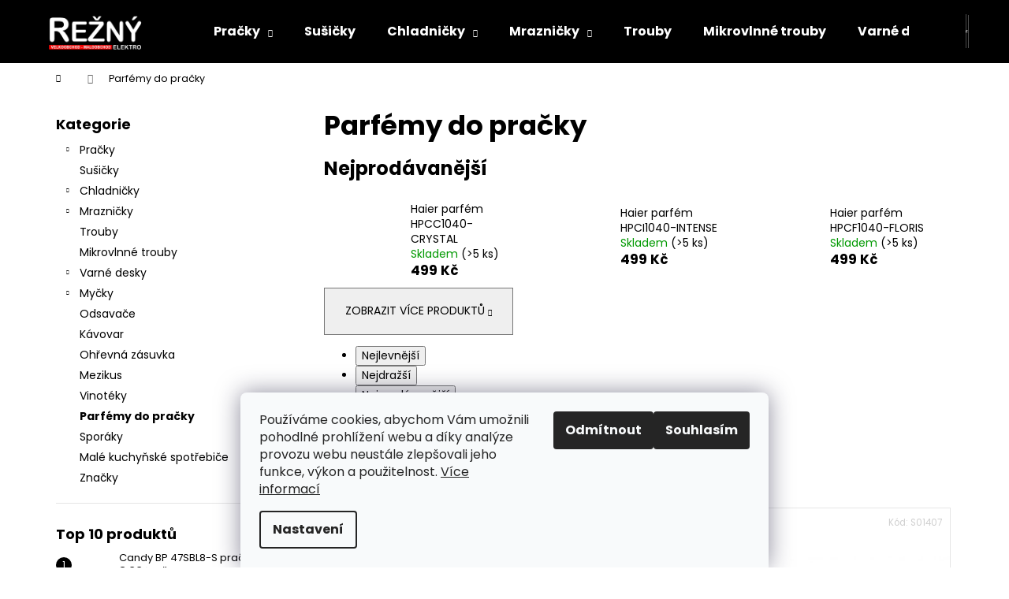

--- FILE ---
content_type: text/html; charset=utf-8
request_url: http://www.elektrorezny.cz/parfemy-do-pracky/
body_size: 17373
content:
<!doctype html><html lang="cs" dir="ltr" class="header-background-dark external-fonts-loaded"><head><meta charset="utf-8" /><meta name="viewport" content="width=device-width,initial-scale=1" /><title>Parfémy do pračky - Elektro Režný</title><link rel="preconnect" href="https://cdn.myshoptet.com" /><link rel="dns-prefetch" href="https://cdn.myshoptet.com" /><link rel="preload" href="https://cdn.myshoptet.com/prj/dist/master/cms/libs/jquery/jquery-1.11.3.min.js" as="script" /><link href="https://cdn.myshoptet.com/prj/dist/master/cms/templates/frontend_templates/shared/css/font-face/poppins.css" rel="stylesheet"><link href="https://cdn.myshoptet.com/prj/dist/master/shop/dist/font-shoptet-12.css.d637f40c301981789c16.css" rel="stylesheet"><script>
dataLayer = [];
dataLayer.push({'shoptet' : {
    "pageId": 1168,
    "pageType": "category",
    "currency": "CZK",
    "currencyInfo": {
        "decimalSeparator": ",",
        "exchangeRate": 1,
        "priceDecimalPlaces": 2,
        "symbol": "K\u010d",
        "symbolLeft": 0,
        "thousandSeparator": " "
    },
    "language": "cs",
    "projectId": 504256,
    "category": {
        "guid": "1694d782-e533-11ef-8e5b-929ece8629dc",
        "path": "Parf\u00e9my do pra\u010dky",
        "parentCategoryGuid": null
    },
    "cartInfo": {
        "id": null,
        "freeShipping": false,
        "freeShippingFrom": 3000,
        "leftToFreeGift": {
            "formattedPrice": "0 K\u010d",
            "priceLeft": 0
        },
        "freeGift": false,
        "leftToFreeShipping": {
            "priceLeft": 3000,
            "dependOnRegion": 0,
            "formattedPrice": "3 000 K\u010d"
        },
        "discountCoupon": [],
        "getNoBillingShippingPrice": {
            "withoutVat": 0,
            "vat": 0,
            "withVat": 0
        },
        "cartItems": [],
        "taxMode": "ORDINARY"
    },
    "cart": [],
    "customer": {
        "priceRatio": 1,
        "priceListId": 1,
        "groupId": null,
        "registered": false,
        "mainAccount": false
    }
}});
dataLayer.push({'cookie_consent' : {
    "marketing": "denied",
    "analytics": "denied"
}});
document.addEventListener('DOMContentLoaded', function() {
    shoptet.consent.onAccept(function(agreements) {
        if (agreements.length == 0) {
            return;
        }
        dataLayer.push({
            'cookie_consent' : {
                'marketing' : (agreements.includes(shoptet.config.cookiesConsentOptPersonalisation)
                    ? 'granted' : 'denied'),
                'analytics': (agreements.includes(shoptet.config.cookiesConsentOptAnalytics)
                    ? 'granted' : 'denied')
            },
            'event': 'cookie_consent'
        });
    });
});
</script>
<meta property="og:type" content="website"><meta property="og:site_name" content="elektrorezny.cz"><meta property="og:url" content="http://www.elektrorezny.cz/parfemy-do-pracky/"><meta property="og:title" content="Parfémy do pračky - Elektro Režný"><meta name="author" content="Elektro Režný"><meta name="web_author" content="Shoptet.cz"><meta name="dcterms.rightsHolder" content="www.elektrorezny.cz"><meta name="robots" content="index,follow"><meta property="og:image" content="https://cdn.myshoptet.com/usr/www.elektrorezny.cz/user/logos/rezny_sro_bile-1.png?t=1769109762"><meta property="og:description" content="Parfémy do pračky, Elektro Režný"><meta name="description" content="Parfémy do pračky, Elektro Režný"><style>:root {--color-primary: #000000;--color-primary-h: 0;--color-primary-s: 0%;--color-primary-l: 0%;--color-primary-hover: #343434;--color-primary-hover-h: 0;--color-primary-hover-s: 0%;--color-primary-hover-l: 20%;--color-secondary: #000000;--color-secondary-h: 0;--color-secondary-s: 0%;--color-secondary-l: 0%;--color-secondary-hover: #343434;--color-secondary-hover-h: 0;--color-secondary-hover-s: 0%;--color-secondary-hover-l: 20%;--color-tertiary: #E2E2E2;--color-tertiary-h: 0;--color-tertiary-s: 0%;--color-tertiary-l: 89%;--color-tertiary-hover: #E2E2E2;--color-tertiary-hover-h: 0;--color-tertiary-hover-s: 0%;--color-tertiary-hover-l: 89%;--color-header-background: #000000;--template-font: "Poppins";--template-headings-font: "Poppins";--header-background-url: none;--cookies-notice-background: #F8FAFB;--cookies-notice-color: #252525;--cookies-notice-button-hover: #27263f;--cookies-notice-link-hover: #3b3a5f;--templates-update-management-preview-mode-content: "Náhled aktualizací šablony je aktivní pro váš prohlížeč."}</style>
    
    <link href="https://cdn.myshoptet.com/prj/dist/master/shop/dist/main-12.less.a712b24f4ee06168baf8.css" rel="stylesheet" />
                <link href="https://cdn.myshoptet.com/prj/dist/master/shop/dist/mobile-header-v1-12.less.b339935b08864b3ce9dc.css" rel="stylesheet" />
    
    <script>var shoptet = shoptet || {};</script>
    <script src="https://cdn.myshoptet.com/prj/dist/master/shop/dist/main-3g-header.js.05f199e7fd2450312de2.js"></script>
<!-- User include --><!-- /User include --><link rel="shortcut icon" href="/favicon.ico" type="image/x-icon" /><link rel="canonical" href="http://www.elektrorezny.cz/parfemy-do-pracky/" /></head><body class="desktop id-1168 in-parfemy-do-pracky template-12 type-category multiple-columns-body columns-mobile-2 columns-3 ums_forms_redesign--off ums_a11y_category_page--on ums_discussion_rating_forms--off ums_flags_display_unification--on ums_a11y_login--on mobile-header-version-1"><noscript>
    <style>
        #header {
            padding-top: 0;
            position: relative !important;
            top: 0;
        }
        .header-navigation {
            position: relative !important;
        }
        .overall-wrapper {
            margin: 0 !important;
        }
        body:not(.ready) {
            visibility: visible !important;
        }
    </style>
    <div class="no-javascript">
        <div class="no-javascript__title">Musíte změnit nastavení vašeho prohlížeče</div>
        <div class="no-javascript__text">Podívejte se na: <a href="https://www.google.com/support/bin/answer.py?answer=23852">Jak povolit JavaScript ve vašem prohlížeči</a>.</div>
        <div class="no-javascript__text">Pokud používáte software na blokování reklam, může být nutné povolit JavaScript z této stránky.</div>
        <div class="no-javascript__text">Děkujeme.</div>
    </div>
</noscript>

        <div id="fb-root"></div>
        <script>
            window.fbAsyncInit = function() {
                FB.init({
//                    appId            : 'your-app-id',
                    autoLogAppEvents : true,
                    xfbml            : true,
                    version          : 'v19.0'
                });
            };
        </script>
        <script async defer crossorigin="anonymous" src="https://connect.facebook.net/cs_CZ/sdk.js"></script>    <div class="siteCookies siteCookies--bottom siteCookies--light js-siteCookies" role="dialog" data-testid="cookiesPopup" data-nosnippet>
        <div class="siteCookies__form">
            <div class="siteCookies__content">
                <div class="siteCookies__text">
                    Používáme cookies, abychom Vám umožnili pohodlné prohlížení webu a díky analýze provozu webu neustále zlepšovali jeho funkce, výkon a použitelnost. <a href="https://504256.myshoptet.com/podminky-ochrany-osobnich-udaju/" target="_blank" rel="noopener noreferrer">Více informací</a>
                </div>
                <p class="siteCookies__links">
                    <button class="siteCookies__link js-cookies-settings" aria-label="Nastavení cookies" data-testid="cookiesSettings">Nastavení</button>
                </p>
            </div>
            <div class="siteCookies__buttonWrap">
                                    <button class="siteCookies__button js-cookiesConsentSubmit" value="reject" aria-label="Odmítnout cookies" data-testid="buttonCookiesReject">Odmítnout</button>
                                <button class="siteCookies__button js-cookiesConsentSubmit" value="all" aria-label="Přijmout cookies" data-testid="buttonCookiesAccept">Souhlasím</button>
            </div>
        </div>
        <script>
            document.addEventListener("DOMContentLoaded", () => {
                const siteCookies = document.querySelector('.js-siteCookies');
                document.addEventListener("scroll", shoptet.common.throttle(() => {
                    const st = document.documentElement.scrollTop;
                    if (st > 1) {
                        siteCookies.classList.add('siteCookies--scrolled');
                    } else {
                        siteCookies.classList.remove('siteCookies--scrolled');
                    }
                }, 100));
            });
        </script>
    </div>
<a href="#content" class="skip-link sr-only">Přejít na obsah</a><div class="overall-wrapper">
    <div class="user-action">
                        <dialog id="login" class="dialog dialog--modal dialog--fullscreen js-dialog--modal" aria-labelledby="loginHeading">
        <div class="dialog__close dialog__close--arrow">
                        <button type="button" class="btn toggle-window-arr" data-dialog-close data-testid="backToShop">Zpět <span>do obchodu</span></button>
            </div>
        <div class="dialog__wrapper">
            <div class="dialog__content dialog__content--form">
                <div class="dialog__header">
                    <h2 id="loginHeading" class="dialog__heading dialog__heading--login">Přihlášení k vašemu účtu</h2>
                </div>
                <div id="customerLogin" class="dialog__body">
                    <form action="/action/Customer/Login/" method="post" id="formLoginIncluded" class="csrf-enabled formLogin" data-testid="formLogin"><input type="hidden" name="referer" value="" /><div class="form-group"><div class="input-wrapper email js-validated-element-wrapper no-label"><input type="email" name="email" class="form-control" autofocus placeholder="E-mailová adresa (např. jan@novak.cz)" data-testid="inputEmail" autocomplete="email" required /></div></div><div class="form-group"><div class="input-wrapper password js-validated-element-wrapper no-label"><input type="password" name="password" class="form-control" placeholder="Heslo" data-testid="inputPassword" autocomplete="current-password" required /><span class="no-display">Nemůžete vyplnit toto pole</span><input type="text" name="surname" value="" class="no-display" /></div></div><div class="form-group"><div class="login-wrapper"><button type="submit" class="btn btn-secondary btn-text btn-login" data-testid="buttonSubmit">Přihlásit se</button><div class="password-helper"><a href="/registrace/" data-testid="signup" rel="nofollow">Nová registrace</a><a href="/klient/zapomenute-heslo/" rel="nofollow">Zapomenuté heslo</a></div></div></div></form>
                </div>
            </div>
        </div>
    </dialog>
            </div>
<header id="header"><div class="container navigation-wrapper"><div class="site-name"><a href="/" data-testid="linkWebsiteLogo"><img src="https://cdn.myshoptet.com/usr/www.elektrorezny.cz/user/logos/rezny_sro_bile-1.png" alt="Elektro Režný" fetchpriority="low" /></a></div><nav id="navigation" aria-label="Hlavní menu" data-collapsible="true"><div class="navigation-in menu"><ul class="menu-level-1" role="menubar" data-testid="headerMenuItems"><li class="menu-item-1054 ext" role="none"><a href="/pracky/" data-testid="headerMenuItem" role="menuitem" aria-haspopup="true" aria-expanded="false"><b>Pračky</b><span class="submenu-arrow"></span></a><ul class="menu-level-2" aria-label="Pračky" tabindex="-1" role="menu"><li class="menu-item-1057" role="none"><a href="/volne-stojici/" data-testid="headerMenuItem" role="menuitem"><span>Volně stojící</span></a>
                        </li><li class="menu-item-1090" role="none"><a href="/vestavne-pracky/" data-testid="headerMenuItem" role="menuitem"><span>Vestavné pračky</span></a>
                        </li><li class="menu-item-1159" role="none"><a href="/pracky-se-susickou/" data-testid="headerMenuItem" role="menuitem"><span>Pračky se sušičkou</span></a>
                        </li></ul></li>
<li class="menu-item-1105" role="none"><a href="/susicky/" data-testid="headerMenuItem" role="menuitem" aria-expanded="false"><b>Sušičky</b></a></li>
<li class="menu-item-1075 ext" role="none"><a href="/chladnicky/" data-testid="headerMenuItem" role="menuitem" aria-haspopup="true" aria-expanded="false"><b>Chladničky</b><span class="submenu-arrow"></span></a><ul class="menu-level-2" aria-label="Chladničky" tabindex="-1" role="menu"><li class="menu-item-1078" role="none"><a href="/volne-stojici-2/" data-testid="headerMenuItem" role="menuitem"><span>Volně stojící</span></a>
                        </li><li class="menu-item-1084" role="none"><a href="/vestavne-chladnicky/" data-testid="headerMenuItem" role="menuitem"><span>Vestavné chladničky</span></a>
                        </li></ul></li>
<li class="menu-item-1120 ext" role="none"><a href="/mraznicky/" data-testid="headerMenuItem" role="menuitem" aria-haspopup="true" aria-expanded="false"><b>Mrazničky</b><span class="submenu-arrow"></span></a><ul class="menu-level-2" aria-label="Mrazničky" tabindex="-1" role="menu"><li class="menu-item-1123" role="none"><a href="/volne-stojici-4/" data-testid="headerMenuItem" role="menuitem"><span>Volně stojící</span></a>
                        </li><li class="menu-item-1135" role="none"><a href="/vestavne-mraznicky/" data-testid="headerMenuItem" role="menuitem"><span>Vestavné mrazničky</span></a>
                        </li></ul></li>
<li class="menu-item-1042" role="none"><a href="/trouby/" data-testid="headerMenuItem" role="menuitem" aria-expanded="false"><b>Trouby</b></a></li>
<li class="menu-item-1045" role="none"><a href="/mikrovlnne-trouby/" data-testid="headerMenuItem" role="menuitem" aria-expanded="false"><b>Mikrovlnné trouby</b></a></li>
<li class="menu-item-1048 ext" role="none"><a href="/varne-desky/" data-testid="headerMenuItem" role="menuitem" aria-haspopup="true" aria-expanded="false"><b>Varné desky</b><span class="submenu-arrow"></span></a><ul class="menu-level-2" aria-label="Varné desky" tabindex="-1" role="menu"><li class="menu-item-1051" role="none"><a href="/indukcni/" data-testid="headerMenuItem" role="menuitem"><span>Indukční</span></a>
                        </li><li class="menu-item-1063" role="none"><a href="/sklokeramicke/" data-testid="headerMenuItem" role="menuitem"><span>Sklokeramické</span></a>
                        </li><li class="menu-item-1102" role="none"><a href="/plynove/" data-testid="headerMenuItem" role="menuitem"><span>Plynové</span></a>
                        </li></ul></li>
<li class="menu-item-1033 ext" role="none"><a href="/mycky/" data-testid="headerMenuItem" role="menuitem" aria-haspopup="true" aria-expanded="false"><b>Myčky</b><span class="submenu-arrow"></span></a><ul class="menu-level-2" aria-label="Myčky" tabindex="-1" role="menu"><li class="menu-item-1036" role="none"><a href="/vestavne-mycky/" data-testid="headerMenuItem" role="menuitem"><span>Vestavné myčky</span></a>
                        </li><li class="menu-item-1108" role="none"><a href="/volne-stojici-3/" data-testid="headerMenuItem" role="menuitem"><span>Volně stojící</span></a>
                        </li></ul></li>
<li class="menu-item-1066" role="none"><a href="/odsavace/" data-testid="headerMenuItem" role="menuitem" aria-expanded="false"><b>Odsavače</b></a></li>
<li class="menu-item-1153" role="none"><a href="/kavovar/" data-testid="headerMenuItem" role="menuitem" aria-expanded="false"><b>Kávovar</b></a></li>
<li class="menu-item-1162" role="none"><a href="/ohrevna-zasuvka/" data-testid="headerMenuItem" role="menuitem" aria-expanded="false"><b>Ohřevná zásuvka</b></a></li>
<li class="menu-item-1069" role="none"><a href="/mezikus/" data-testid="headerMenuItem" role="menuitem" aria-expanded="false"><b>Mezikus</b></a></li>
<li class="menu-item-1117" role="none"><a href="/vinoteky/" data-testid="headerMenuItem" role="menuitem" aria-expanded="false"><b>Vinotéky</b></a></li>
<li class="menu-item-1168" role="none"><a href="/parfemy-do-pracky/" class="active" data-testid="headerMenuItem" role="menuitem" aria-expanded="false"><b>Parfémy do pračky</b></a></li>
<li class="menu-item-1114" role="none"><a href="/sporaky/" data-testid="headerMenuItem" role="menuitem" aria-expanded="false"><b>Sporáky</b></a></li>
<li class="menu-item-1150" role="none"><a href="/male-kuchynske-spotrebice/" data-testid="headerMenuItem" role="menuitem" aria-expanded="false"><b>Malé kuchyňské spotřebiče</b></a></li>
<li class="ext" id="nav-manufacturers" role="none"><a href="http://www.elektrorezny.cz/znacka/" data-testid="brandsText" role="menuitem"><b>Značky</b><span class="submenu-arrow"></span></a><ul class="menu-level-2" role="menu"><li role="none"><a href="/znacka/candy/" data-testid="brandName" role="menuitem"><span>Candy</span></a></li><li role="none"><a href="/znacka/elica/" data-testid="brandName" role="menuitem"><span>Elica</span></a></li><li role="none"><a href="/znacka/haier/" data-testid="brandName" role="menuitem"><span>Haier</span></a></li><li role="none"><a href="/znacka/mora/" data-testid="brandName" role="menuitem"><span>Mora</span></a></li><li role="none"><a href="/znacka/whirlpool/" data-testid="brandName" role="menuitem"><span>Whirlpool</span></a></li></ul>
</li></ul>
    <ul class="navigationActions" role="menu">
                            <li role="none">
                                    <a href="/login/?backTo=%2Fparfemy-do-pracky%2F" rel="nofollow" data-testid="signin" role="menuitem"><span>Přihlášení</span></a>
                            </li>
                        </ul>
</div><span class="navigation-close"></span></nav><div class="menu-helper" data-testid="hamburgerMenu"><span>Více</span></div>

    <div class="navigation-buttons">
                <a href="#" class="toggle-window" data-target="search" data-testid="linkSearchIcon"><span class="sr-only">Hledat</span></a>
                    
        <button class="top-nav-button top-nav-button-login" type="button" data-dialog-id="login" aria-haspopup="dialog" aria-controls="login" data-testid="signin">
            <span class="sr-only">Přihlášení</span>
        </button>
                    <a href="/kosik/" class="toggle-window cart-count" data-target="cart" data-testid="headerCart" rel="nofollow" aria-haspopup="dialog" aria-expanded="false" aria-controls="cart-widget"><span class="sr-only">Nákupní košík</span></a>
        <a href="#" class="toggle-window" data-target="navigation" data-testid="hamburgerMenu"><span class="sr-only">Menu</span></a>
    </div>

</div></header><!-- / header -->


<div id="content-wrapper" class="container content-wrapper">
    
                                <div class="breadcrumbs navigation-home-icon-wrapper" itemscope itemtype="https://schema.org/BreadcrumbList">
                                                                            <span id="navigation-first" data-basetitle="Elektro Režný" itemprop="itemListElement" itemscope itemtype="https://schema.org/ListItem">
                <a href="/" itemprop="item" class="navigation-home-icon"><span class="sr-only" itemprop="name">Domů</span></a>
                <span class="navigation-bullet">/</span>
                <meta itemprop="position" content="1" />
            </span>
                                            <span id="navigation-1" itemprop="itemListElement" itemscope itemtype="https://schema.org/ListItem" data-testid="breadcrumbsLastLevel">
                <meta itemprop="item" content="http://www.elektrorezny.cz/parfemy-do-pracky/" />
                <meta itemprop="position" content="2" />
                <span itemprop="name" data-title="Parfémy do pračky">Parfémy do pračky</span>
            </span>
            </div>
            
    <div class="content-wrapper-in">
                                                <aside class="sidebar sidebar-left"  data-testid="sidebarMenu">
                                                                                                <div class="sidebar-inner">
                                                                                                        <div class="box box-bg-variant box-categories">    <div class="skip-link__wrapper">
        <span id="categories-start" class="skip-link__target js-skip-link__target sr-only" tabindex="-1">&nbsp;</span>
        <a href="#categories-end" class="skip-link skip-link--start sr-only js-skip-link--start">Přeskočit kategorie</a>
    </div>

<h4>Kategorie</h4>


<div id="categories"><div class="categories cat-01 expandable external" id="cat-1054"><div class="topic"><a href="/pracky/">Pračky<span class="cat-trigger">&nbsp;</span></a></div>

    </div><div class="categories cat-02 external" id="cat-1105"><div class="topic"><a href="/susicky/">Sušičky<span class="cat-trigger">&nbsp;</span></a></div></div><div class="categories cat-01 expandable external" id="cat-1075"><div class="topic"><a href="/chladnicky/">Chladničky<span class="cat-trigger">&nbsp;</span></a></div>

    </div><div class="categories cat-02 expandable external" id="cat-1120"><div class="topic"><a href="/mraznicky/">Mrazničky<span class="cat-trigger">&nbsp;</span></a></div>

    </div><div class="categories cat-01 external" id="cat-1042"><div class="topic"><a href="/trouby/">Trouby<span class="cat-trigger">&nbsp;</span></a></div></div><div class="categories cat-02 external" id="cat-1045"><div class="topic"><a href="/mikrovlnne-trouby/">Mikrovlnné trouby<span class="cat-trigger">&nbsp;</span></a></div></div><div class="categories cat-01 expandable external" id="cat-1048"><div class="topic"><a href="/varne-desky/">Varné desky<span class="cat-trigger">&nbsp;</span></a></div>

    </div><div class="categories cat-02 expandable external" id="cat-1033"><div class="topic"><a href="/mycky/">Myčky<span class="cat-trigger">&nbsp;</span></a></div>

    </div><div class="categories cat-01 external" id="cat-1066"><div class="topic"><a href="/odsavace/">Odsavače<span class="cat-trigger">&nbsp;</span></a></div></div><div class="categories cat-02 external" id="cat-1153"><div class="topic"><a href="/kavovar/">Kávovar<span class="cat-trigger">&nbsp;</span></a></div></div><div class="categories cat-01 external" id="cat-1162"><div class="topic"><a href="/ohrevna-zasuvka/">Ohřevná zásuvka<span class="cat-trigger">&nbsp;</span></a></div></div><div class="categories cat-02 external" id="cat-1069"><div class="topic"><a href="/mezikus/">Mezikus<span class="cat-trigger">&nbsp;</span></a></div></div><div class="categories cat-01 external" id="cat-1117"><div class="topic"><a href="/vinoteky/">Vinotéky<span class="cat-trigger">&nbsp;</span></a></div></div><div class="categories cat-02 active expanded" id="cat-1168"><div class="topic active"><a href="/parfemy-do-pracky/">Parfémy do pračky<span class="cat-trigger">&nbsp;</span></a></div></div><div class="categories cat-01 external" id="cat-1114"><div class="topic"><a href="/sporaky/">Sporáky<span class="cat-trigger">&nbsp;</span></a></div></div><div class="categories cat-02 external" id="cat-1150"><div class="topic"><a href="/male-kuchynske-spotrebice/">Malé kuchyňské spotřebiče<span class="cat-trigger">&nbsp;</span></a></div></div>                <div class="categories cat-02 expandable" id="cat-manufacturers" data-testid="brandsList">
            
            <div class="topic"><a href="http://www.elektrorezny.cz/znacka/" data-testid="brandsText">Značky</a></div>
            <ul class="menu-level-2" role="menu"><li role="none"><a href="/znacka/candy/" data-testid="brandName" role="menuitem"><span>Candy</span></a></li><li role="none"><a href="/znacka/elica/" data-testid="brandName" role="menuitem"><span>Elica</span></a></li><li role="none"><a href="/znacka/haier/" data-testid="brandName" role="menuitem"><span>Haier</span></a></li><li role="none"><a href="/znacka/mora/" data-testid="brandName" role="menuitem"><span>Mora</span></a></li><li role="none"><a href="/znacka/whirlpool/" data-testid="brandName" role="menuitem"><span>Whirlpool</span></a></li></ul>
        </div>
    </div>

    <div class="skip-link__wrapper">
        <a href="#categories-start" class="skip-link skip-link--end sr-only js-skip-link--end" tabindex="-1" hidden>Přeskočit kategorie</a>
        <span id="categories-end" class="skip-link__target js-skip-link__target sr-only" tabindex="-1">&nbsp;</span>
    </div>
</div>
                                                                                                            <div class="box box-bg-default box-sm box-topProducts">        <div class="top-products-wrapper js-top10" >
        <h4><span>Top 10 produktů</span></h4>
        <ol class="top-products">
                            <li class="display-image">
                                            <a href="/candy-bp-47sbl8-s-pracka-slim/" class="top-products-image">
                            <img src="data:image/svg+xml,%3Csvg%20width%3D%22100%22%20height%3D%22100%22%20xmlns%3D%22http%3A%2F%2Fwww.w3.org%2F2000%2Fsvg%22%3E%3C%2Fsvg%3E" alt="U092000101 1" width="100" height="100"  data-src="https://cdn.myshoptet.com/usr/www.elektrorezny.cz/user/shop/related/7645_u092000101-1.jpg?690c9fd3" fetchpriority="low" />
                        </a>
                                        <a href="/candy-bp-47sbl8-s-pracka-slim/" class="top-products-content">
                        <span class="top-products-name">  Candy BP 47SBL8-S pračka slim</span>
                        
                                                        <strong>
                                8 990 Kč
                                    

                            </strong>
                                                    
                    </a>
                </li>
                            <li class="display-image">
                                            <a href="/haier-susicka-hd80-d357tu1-s/" class="top-products-image">
                            <img src="data:image/svg+xml,%3Csvg%20width%3D%22100%22%20height%3D%22100%22%20xmlns%3D%22http%3A%2F%2Fwww.w3.org%2F2000%2Fsvg%22%3E%3C%2Fsvg%3E" alt="12A2000101 1" width="100" height="100"  data-src="https://cdn.myshoptet.com/usr/www.elektrorezny.cz/user/shop/related/7902_12a2000101-1.jpg?69700cbc" fetchpriority="low" />
                        </a>
                                        <a href="/haier-susicka-hd80-d357tu1-s/" class="top-products-content">
                        <span class="top-products-name">  Haier sušička HD80-D357TU1-S</span>
                        
                                                        <strong>
                                15 990 Kč
                                    

                            </strong>
                                                    
                    </a>
                </li>
                            <li class="display-image">
                                            <a href="/haier-chladnicka-hbw7719c/" class="top-products-image">
                            <img src="data:image/svg+xml,%3Csvg%20width%3D%22100%22%20height%3D%22100%22%20xmlns%3D%22http%3A%2F%2Fwww.w3.org%2F2000%2Fsvg%22%3E%3C%2Fsvg%3E" alt="D462000101 1" width="100" height="100"  data-src="https://cdn.myshoptet.com/usr/www.elektrorezny.cz/user/shop/related/7899_d462000101-1.jpg?69700cbc" fetchpriority="low" />
                        </a>
                                        <a href="/haier-chladnicka-hbw7719c/" class="top-products-content">
                        <span class="top-products-name">  Haier chladnička HBW7719C</span>
                        
                                                        <strong>
                                38 990 Kč
                                    

                            </strong>
                                                    
                    </a>
                </li>
                            <li class="display-image">
                                            <a href="/haier-susicka-hd80-cq387u1-s/" class="top-products-image">
                            <img src="data:image/svg+xml,%3Csvg%20width%3D%22100%22%20height%3D%22100%22%20xmlns%3D%22http%3A%2F%2Fwww.w3.org%2F2000%2Fsvg%22%3E%3C%2Fsvg%3E" alt="61A2000101 1" width="100" height="100"  data-src="https://cdn.myshoptet.com/usr/www.elektrorezny.cz/user/shop/related/7887_61a2000101-1.jpg?695ee93e" fetchpriority="low" />
                        </a>
                                        <a href="/haier-susicka-hd80-cq387u1-s/" class="top-products-content">
                        <span class="top-products-name">  Haier sušička HD80-CQ387U1-S</span>
                        
                                                        <strong>
                                16 990 Kč
                                    

                            </strong>
                                                    
                    </a>
                </li>
                            <li class="display-image">
                                            <a href="/haier-pracka-hw80-b14387u1-s/" class="top-products-image">
                            <img src="data:image/svg+xml,%3Csvg%20width%3D%22100%22%20height%3D%22100%22%20xmlns%3D%22http%3A%2F%2Fwww.w3.org%2F2000%2Fsvg%22%3E%3C%2Fsvg%3E" alt="51A2000101 1" width="100" height="100"  data-src="https://cdn.myshoptet.com/usr/www.elektrorezny.cz/user/shop/related/7884_51a2000101-1.jpg?695ee93e" fetchpriority="low" />
                        </a>
                                        <a href="/haier-pracka-hw80-b14387u1-s/" class="top-products-content">
                        <span class="top-products-name">  Haier pračka HW80-B14387U1-S</span>
                        
                                                        <strong>
                                13 990 Kč
                                    

                            </strong>
                                                    
                    </a>
                </li>
                            <li class="display-image">
                                            <a href="/candy-mycka-ci-6c4f0ma1/" class="top-products-image">
                            <img src="data:image/svg+xml,%3Csvg%20width%3D%22100%22%20height%3D%22100%22%20xmlns%3D%22http%3A%2F%2Fwww.w3.org%2F2000%2Fsvg%22%3E%3C%2Fsvg%3E" alt="V0A2000101 1" width="100" height="100"  data-src="https://cdn.myshoptet.com/usr/www.elektrorezny.cz/user/shop/related/7875_v0a2000101-1.jpg?695c4638" fetchpriority="low" />
                        </a>
                                        <a href="/candy-mycka-ci-6c4f0ma1/" class="top-products-content">
                        <span class="top-products-name">  Candy myčka CI 6C4F0MA1</span>
                        
                                                        <strong>
                                7 990 Kč
                                    

                            </strong>
                                                    
                    </a>
                </li>
                            <li class="display-image">
                                            <a href="/haier-friteza-haf3ad-011/" class="top-products-image">
                            <img src="data:image/svg+xml,%3Csvg%20width%3D%22100%22%20height%3D%22100%22%20xmlns%3D%22http%3A%2F%2Fwww.w3.org%2F2000%2Fsvg%22%3E%3C%2Fsvg%3E" alt="U0A2000101 1" width="100" height="100"  data-src="https://cdn.myshoptet.com/usr/www.elektrorezny.cz/user/shop/related/7872_u0a2000101-1.jpg?695c4637" fetchpriority="low" />
                        </a>
                                        <a href="/haier-friteza-haf3ad-011/" class="top-products-content">
                        <span class="top-products-name">  Haier fritéza HAF3AD 011</span>
                        
                                                        <strong>
                                3 490 Kč
                                    

                            </strong>
                                                    
                    </a>
                </li>
                            <li class="display-image">
                                            <a href="/haier-friteza-haf3adw-011/" class="top-products-image">
                            <img src="data:image/svg+xml,%3Csvg%20width%3D%22100%22%20height%3D%22100%22%20xmlns%3D%22http%3A%2F%2Fwww.w3.org%2F2000%2Fsvg%22%3E%3C%2Fsvg%3E" alt="G0A2000101 1" width="100" height="100"  data-src="https://cdn.myshoptet.com/usr/www.elektrorezny.cz/user/shop/related/7869_g0a2000101-1.jpg?695c4637" fetchpriority="low" />
                        </a>
                                        <a href="/haier-friteza-haf3adw-011/" class="top-products-content">
                        <span class="top-products-name">  Haier fritéza HAF3ADW 011</span>
                        
                                                        <strong>
                                3 690 Kč
                                    

                            </strong>
                                                    
                    </a>
                </li>
                            <li class="display-image">
                                            <a href="/candy-c6-np3t3htb-trouba/" class="top-products-image">
                            <img src="data:image/svg+xml,%3Csvg%20width%3D%22100%22%20height%3D%22100%22%20xmlns%3D%22http%3A%2F%2Fwww.w3.org%2F2000%2Fsvg%22%3E%3C%2Fsvg%3E" alt="Y492000101 1" width="100" height="100"  data-src="https://cdn.myshoptet.com/usr/www.elektrorezny.cz/user/shop/related/7866_y492000101-1.jpg?695c4637" fetchpriority="low" />
                        </a>
                                        <a href="/candy-c6-np3t3htb-trouba/" class="top-products-content">
                        <span class="top-products-name">  Candy C6 NP3T3HTB trouba</span>
                        
                                                        <strong>
                                7 690 Kč
                                    

                            </strong>
                                                    
                    </a>
                </li>
                            <li class="display-image">
                                            <a href="/candy-csoe-h7a2de-s-susicka/" class="top-products-image">
                            <img src="data:image/svg+xml,%3Csvg%20width%3D%22100%22%20height%3D%22100%22%20xmlns%3D%22http%3A%2F%2Fwww.w3.org%2F2000%2Fsvg%22%3E%3C%2Fsvg%3E" alt="45Y1000101 1" width="100" height="100"  data-src="https://cdn.myshoptet.com/usr/www.elektrorezny.cz/user/shop/related/7863_45y1000101-1.jpg?695c4636" fetchpriority="low" />
                        </a>
                                        <a href="/candy-csoe-h7a2de-s-susicka/" class="top-products-content">
                        <span class="top-products-name">  Candy CSOE H7A2DE-S sušička</span>
                        
                                                        <strong>
                                8 990 Kč
                                    

                            </strong>
                                                    
                    </a>
                </li>
                    </ol>
    </div>
</div>
                                                                                                            <div class="box box-bg-variant box-sm box-instagram">    </div>
                                                                    </div>
                                                            </aside>
                            <main id="content" class="content narrow">
                            <div class="category-top">
            <h1 class="category-title" data-testid="titleCategory">Parfémy do pračky</h1>
                        <div class="products-top-wrapper" aria-labelledby="productsTopHeading">
    <h2 id="productsTopHeading" class="products-top-header">Nejprodávanější</h2>
    <div id="productsTop" class="products products-inline products-top">
        
                    
                                <div class="product active" aria-hidden="false">
    <div class="p" data-micro="product" data-micro-product-id="6637" data-testid="productItem">
            <a href="/haier-parfem-hpcc1040-crystal/" class="image" aria-hidden="true" tabindex="-1">
        <img src="data:image/svg+xml,%3Csvg%20width%3D%22100%22%20height%3D%22100%22%20xmlns%3D%22http%3A%2F%2Fwww.w3.org%2F2000%2Fsvg%22%3E%3C%2Fsvg%3E" alt="11A1000101 1" data-micro-image="https://cdn.myshoptet.com/usr/www.elektrorezny.cz/user/shop/big/6637_11a1000101-1.jpg?690c9fcb" width="100" height="100"  data-src="https://cdn.myshoptet.com/usr/www.elektrorezny.cz/user/shop/related/6637_11a1000101-1.jpg?690c9fcb" fetchpriority="low" />
                    <meta id="ogImageProducts" property="og:image" content="https://cdn.myshoptet.com/usr/www.elektrorezny.cz/user/shop/big/6637_11a1000101-1.jpg?690c9fcb" />
                <meta itemprop="image" content="https://cdn.myshoptet.com/usr/www.elektrorezny.cz/user/shop/big/6637_11a1000101-1.jpg?690c9fcb">
        <div class="extra-flags">
            

    

        </div>
    </a>
        <div class="p-in">
            <div class="p-in-in">
                <a
    href="/haier-parfem-hpcc1040-crystal/"
    class="name"
    data-micro="url">
    <span data-micro="name" data-testid="productCardName">
          Haier parfém HPCC1040-CRYSTAL    </span>
</a>
                <div class="ratings-wrapper">
                                                                        <div class="availability">
            <span style="color:#009901">
                Skladem            </span>
                                                        <span class="availability-amount" data-testid="numberAvailabilityAmount">(&gt;5&nbsp;ks)</span>
        </div>
                                    <span class="p-code">
            Kód: <span data-micro="sku">S01408</span>
        </span>
                    </div>
                                            </div>
            

<div class="p-bottom no-buttons">
    <div class="offers" data-micro="offer"
    data-micro-price="499.00"
    data-micro-price-currency="CZK"
            data-micro-availability="https://schema.org/InStock"
    >
        <div class="prices">
            <span class="price-standard-wrapper price-standard-wrapper-placeholder">&nbsp;</span>
    
    
            <div class="price price-final" data-testid="productCardPrice">
        <strong>
                                        499 Kč
                    </strong>
            

        
    </div>
            <div class="price-additional">(412,40 Kč&nbsp;bez DPH)</div>
    
</div>
            </div>
</div>
        </div>
    </div>
</div>
                <div class="product active" aria-hidden="false">
    <div class="p" data-micro="product" data-micro-product-id="6634" data-testid="productItem">
            <a href="/haier-parfem-hpci1040-intense/" class="image" aria-hidden="true" tabindex="-1">
        <img src="data:image/svg+xml,%3Csvg%20width%3D%22100%22%20height%3D%22100%22%20xmlns%3D%22http%3A%2F%2Fwww.w3.org%2F2000%2Fsvg%22%3E%3C%2Fsvg%3E" alt="01A1000101 1" data-micro-image="https://cdn.myshoptet.com/usr/www.elektrorezny.cz/user/shop/big/6634_01a1000101-1.jpg?690c9fcb" width="100" height="100"  data-src="https://cdn.myshoptet.com/usr/www.elektrorezny.cz/user/shop/related/6634_01a1000101-1.jpg?690c9fcb" fetchpriority="low" />
                <meta itemprop="image" content="https://cdn.myshoptet.com/usr/www.elektrorezny.cz/user/shop/big/6634_01a1000101-1.jpg?690c9fcb">
        <div class="extra-flags">
            

    

        </div>
    </a>
        <div class="p-in">
            <div class="p-in-in">
                <a
    href="/haier-parfem-hpci1040-intense/"
    class="name"
    data-micro="url">
    <span data-micro="name" data-testid="productCardName">
          Haier parfém HPCI1040-INTENSE    </span>
</a>
                <div class="ratings-wrapper">
                                                                        <div class="availability">
            <span style="color:#009901">
                Skladem            </span>
                                                        <span class="availability-amount" data-testid="numberAvailabilityAmount">(&gt;5&nbsp;ks)</span>
        </div>
                                    <span class="p-code">
            Kód: <span data-micro="sku">S01407</span>
        </span>
                    </div>
                                            </div>
            

<div class="p-bottom no-buttons">
    <div class="offers" data-micro="offer"
    data-micro-price="499.00"
    data-micro-price-currency="CZK"
            data-micro-availability="https://schema.org/InStock"
    >
        <div class="prices">
            <span class="price-standard-wrapper price-standard-wrapper-placeholder">&nbsp;</span>
    
    
            <div class="price price-final" data-testid="productCardPrice">
        <strong>
                                        499 Kč
                    </strong>
            

        
    </div>
            <div class="price-additional">(412,40 Kč&nbsp;bez DPH)</div>
    
</div>
            </div>
</div>
        </div>
    </div>
</div>
                <div class="product active" aria-hidden="false">
    <div class="p" data-micro="product" data-micro-product-id="6631" data-testid="productItem">
            <a href="/haier-parfem-hpcf1040-floris/" class="image" aria-hidden="true" tabindex="-1">
        <img src="data:image/svg+xml,%3Csvg%20width%3D%22100%22%20height%3D%22100%22%20xmlns%3D%22http%3A%2F%2Fwww.w3.org%2F2000%2Fsvg%22%3E%3C%2Fsvg%3E" alt="Z0A1000101 1" data-micro-image="https://cdn.myshoptet.com/usr/www.elektrorezny.cz/user/shop/big/6631_z0a1000101-1.jpg?690c9fcb" width="100" height="100"  data-src="https://cdn.myshoptet.com/usr/www.elektrorezny.cz/user/shop/related/6631_z0a1000101-1.jpg?690c9fcb" fetchpriority="low" />
                <meta itemprop="image" content="https://cdn.myshoptet.com/usr/www.elektrorezny.cz/user/shop/big/6631_z0a1000101-1.jpg?690c9fcb">
        <div class="extra-flags">
            

    

        </div>
    </a>
        <div class="p-in">
            <div class="p-in-in">
                <a
    href="/haier-parfem-hpcf1040-floris/"
    class="name"
    data-micro="url">
    <span data-micro="name" data-testid="productCardName">
          Haier parfém HPCF1040-FLORIS    </span>
</a>
                <div class="ratings-wrapper">
                                                                        <div class="availability">
            <span style="color:#009901">
                Skladem            </span>
                                                        <span class="availability-amount" data-testid="numberAvailabilityAmount">(&gt;5&nbsp;ks)</span>
        </div>
                                    <span class="p-code">
            Kód: <span data-micro="sku">S01406</span>
        </span>
                    </div>
                                            </div>
            

<div class="p-bottom no-buttons">
    <div class="offers" data-micro="offer"
    data-micro-price="499.00"
    data-micro-price-currency="CZK"
            data-micro-availability="https://schema.org/InStock"
    >
        <div class="prices">
            <span class="price-standard-wrapper price-standard-wrapper-placeholder">&nbsp;</span>
    
    
            <div class="price price-final" data-testid="productCardPrice">
        <strong>
                                        499 Kč
                    </strong>
            

        
    </div>
            <div class="price-additional">(412,40 Kč&nbsp;bez DPH)</div>
    
</div>
            </div>
</div>
        </div>
    </div>
</div>
    </div>
    <div class="button-wrapper">
        <button class="chevron-after chevron-down-after toggle-top-products btn"
            type="button"
            aria-expanded="false"
            aria-controls="productsTop"
            data-label-show="Zobrazit více produktů"
            data-label-hide="Zobrazit méně produktů">
            Zobrazit více produktů        </button>
    </div>
</div>
    </div>
<div class="category-content-wrapper">
                                        <div id="category-header" class="category-header">
    <div class="listSorting js-listSorting">
        <h2 class="sr-only" id="listSortingHeading">Řazení produktů</h2>
        <ul class="listSorting__controls" aria-labelledby="listSortingHeading">
                                            <li>
                    <button
                        type="button"
                        id="listSortingControl-price"
                        class="listSorting__control listSorting__control--current"
                        data-sort="price"
                        data-url="http://www.elektrorezny.cz/parfemy-do-pracky/?order=price"
                        aria-label="Nejlevnější - Aktuálně nastavené řazení" aria-disabled="true">
                        Nejlevnější
                    </button>
                </li>
                                            <li>
                    <button
                        type="button"
                        id="listSortingControl--price"
                        class="listSorting__control"
                        data-sort="-price"
                        data-url="http://www.elektrorezny.cz/parfemy-do-pracky/?order=-price"
                        >
                        Nejdražší
                    </button>
                </li>
                                            <li>
                    <button
                        type="button"
                        id="listSortingControl-bestseller"
                        class="listSorting__control"
                        data-sort="bestseller"
                        data-url="http://www.elektrorezny.cz/parfemy-do-pracky/?order=bestseller"
                        >
                        Nejprodávanější
                    </button>
                </li>
                                            <li>
                    <button
                        type="button"
                        id="listSortingControl-name"
                        class="listSorting__control"
                        data-sort="name"
                        data-url="http://www.elektrorezny.cz/parfemy-do-pracky/?order=name"
                        >
                        Abecedně
                    </button>
                </li>
                    </ul>
    </div>

    </div>
                            <div id="filters-wrapper"><div id="filters-default-position" data-filters-default-position="trash"></div><div class="filters-wrapper"><div class="filters-unveil-button-wrapper" data-testid='buttonOpenFilter'><a href="#" class="btn btn-default unveil-button" data-unveil="filters" data-text="Zavřít filtr">Otevřít filtr </a></div><div id="filters" class="filters"><div class="slider-wrapper"><h4><span>Cena</span></h4><div class="slider-header"><span class="from"><span id="min">499</span> Kč</span><span class="to"><span id="max">500</span> Kč</span></div><div class="slider-content"><div id="slider" class="param-price-filter"></div></div><span id="currencyExchangeRate" class="no-display">1</span><span id="categoryMinValue" class="no-display">499</span><span id="categoryMaxValue" class="no-display">500</span></div><form action="/action/ProductsListing/setPriceFilter/" method="post" id="price-filter-form"><fieldset id="price-filter"><input type="hidden" value="499" name="priceMin" id="price-value-min" /><input type="hidden" value="500" name="priceMax" id="price-value-max" /><input type="hidden" name="referer" value="/parfemy-do-pracky/" /></fieldset></form><div class="filter-sections"><div class="filter-section filter-section-boolean"><div class="param-filter-top"><form action="/action/ProductsListing/setStockFilter/" method="post"><fieldset><div><input type="checkbox" value="1" name="stock" id="stock" data-url="http://www.elektrorezny.cz/parfemy-do-pracky/?stock=1" data-filter-id="1" data-filter-code="stock"  autocomplete="off" /><label for="stock" class="filter-label">Na skladě <span class="filter-count">3</span></label></div><input type="hidden" name="referer" value="/parfemy-do-pracky/" /></fieldset></form></div></div><div class="filter-section filter-section-button"><a href="#" class="chevron-after chevron-down-after toggle-filters" data-unveil="category-filter-hover">Rozbalit filtr</a></div><div id="category-filter-hover"><div id="manufacturer-filter" class="filter-section filter-section-manufacturer"><h4><span>Značky</span></h4><form action="/action/productsListing/setManufacturerFilter/" method="post"><fieldset><div><input data-url="http://www.elektrorezny.cz/parfemy-do-pracky:haier/" data-filter-id="haier" data-filter-code="manufacturerId" type="checkbox" name="manufacturerId[]" id="manufacturerId[]haier" value="haier" autocomplete="off" /><label for="manufacturerId[]haier" class="filter-label">Haier&nbsp;<span class="filter-count">3</span></label></div><input type="hidden" name="referer" value="/parfemy-do-pracky/" /></fieldset></form></div><div class="filter-section filter-section-count"><div class="filter-total-count">        Položek k zobrazení: <strong>3</strong>
    </div>
</div>

</div></div></div></div></div>
        
        <h2 id="productsListHeading" class="sr-only" tabindex="-1">Výpis produktů</h2>

        <div id="products" class="products products-page products-block" data-testid="productCards">
                            
        
                                                            <div class="product">
    <div class="p" data-micro="product" data-micro-product-id="6637" data-micro-identifier="e0497f78-bb12-11f0-994d-1634675b6b51" data-testid="productItem">
                    <a href="/haier-parfem-hpcc1040-crystal/" class="image">
                <img src="https://cdn.myshoptet.com/usr/www.elektrorezny.cz/user/shop/detail/6637_11a1000101-1.jpg?690c9fcb
" alt="11A1000101 1" data-micro-image="https://cdn.myshoptet.com/usr/www.elektrorezny.cz/user/shop/big/6637_11a1000101-1.jpg?690c9fcb" width="423" height="564"  fetchpriority="high" />
                                    <meta id="ogImage" property="og:image" content="https://cdn.myshoptet.com/usr/www.elektrorezny.cz/user/shop/big/6637_11a1000101-1.jpg?690c9fcb" />
                                                                                                                                    
    

    


            </a>
        
        <div class="p-in">

            <div class="p-in-in">
                <a href="/haier-parfem-hpcc1040-crystal/" class="name" data-micro="url">
                    <span data-micro="name" data-testid="productCardName">
                          Haier parfém HPCC1040-CRYSTAL                    </span>
                </a>
                
                <div class="availability">
            <span style="color:#009901">
                Skladem            </span>
                                                        <span class="availability-amount" data-testid="numberAvailabilityAmount">(&gt;5&nbsp;ks)</span>
        </div>
    
                            </div>

            <div class="p-bottom">
                
                <div data-micro="offer"
    data-micro-price="499.00"
    data-micro-price-currency="CZK"
            data-micro-availability="https://schema.org/InStock"
    >
                    <div class="prices">
                                                                                
                        
                        
                        
        <div class="price-additional">412,40 Kč&nbsp;bez DPH</div>
        <div class="price price-final" data-testid="productCardPrice">
        <strong>
                                        499 Kč
                    </strong>
            

        
    </div>


                        

                    </div>

                    

                                            <div class="p-tools">
                                                            <form action="/action/Cart/addCartItem/" method="post" class="pr-action csrf-enabled">
                                    <input type="hidden" name="language" value="cs" />
                                                                            <input type="hidden" name="priceId" value="6640" />
                                                                        <input type="hidden" name="productId" value="6637" />
                                                                            
<input type="hidden" name="amount" value="1" autocomplete="off" />
                                                                        <button type="submit" class="btn btn-cart add-to-cart-button" data-testid="buttonAddToCart" aria-label="Do košíku Haier parfém HPCC1040-CRYSTAL"><span>Do košíku</span></button>
                                </form>
                                                                                    
    
                                                    </div>
                    
                                                        

                </div>

            </div>

        </div>

        
    

                    <span class="p-code">
            Kód: <span data-micro="sku">S01408</span>
        </span>
    
    </div>
</div>
                                        <div class="product">
    <div class="p" data-micro="product" data-micro-product-id="6631" data-micro-identifier="e0419556-bb12-11f0-956b-1634675b6b51" data-testid="productItem">
                    <a href="/haier-parfem-hpcf1040-floris/" class="image">
                <img src="https://cdn.myshoptet.com/usr/www.elektrorezny.cz/user/shop/detail/6631_z0a1000101-1.jpg?690c9fcb
" alt="Z0A1000101 1" data-micro-image="https://cdn.myshoptet.com/usr/www.elektrorezny.cz/user/shop/big/6631_z0a1000101-1.jpg?690c9fcb" width="423" height="564"  fetchpriority="low" />
                                                                                                                                    
    

    


            </a>
        
        <div class="p-in">

            <div class="p-in-in">
                <a href="/haier-parfem-hpcf1040-floris/" class="name" data-micro="url">
                    <span data-micro="name" data-testid="productCardName">
                          Haier parfém HPCF1040-FLORIS                    </span>
                </a>
                
                <div class="availability">
            <span style="color:#009901">
                Skladem            </span>
                                                        <span class="availability-amount" data-testid="numberAvailabilityAmount">(&gt;5&nbsp;ks)</span>
        </div>
    
                            </div>

            <div class="p-bottom">
                
                <div data-micro="offer"
    data-micro-price="499.00"
    data-micro-price-currency="CZK"
            data-micro-availability="https://schema.org/InStock"
    >
                    <div class="prices">
                                                                                
                        
                        
                        
        <div class="price-additional">412,40 Kč&nbsp;bez DPH</div>
        <div class="price price-final" data-testid="productCardPrice">
        <strong>
                                        499 Kč
                    </strong>
            

        
    </div>


                        

                    </div>

                    

                                            <div class="p-tools">
                                                            <form action="/action/Cart/addCartItem/" method="post" class="pr-action csrf-enabled">
                                    <input type="hidden" name="language" value="cs" />
                                                                            <input type="hidden" name="priceId" value="6634" />
                                                                        <input type="hidden" name="productId" value="6631" />
                                                                            
<input type="hidden" name="amount" value="1" autocomplete="off" />
                                                                        <button type="submit" class="btn btn-cart add-to-cart-button" data-testid="buttonAddToCart" aria-label="Do košíku Haier parfém HPCF1040-FLORIS"><span>Do košíku</span></button>
                                </form>
                                                                                    
    
                                                    </div>
                    
                                                        

                </div>

            </div>

        </div>

        
    

                    <span class="p-code">
            Kód: <span data-micro="sku">S01406</span>
        </span>
    
    </div>
</div>
                                        <div class="product">
    <div class="p" data-micro="product" data-micro-product-id="6634" data-micro-identifier="e0455d9e-bb12-11f0-b423-1634675b6b51" data-testid="productItem">
                    <a href="/haier-parfem-hpci1040-intense/" class="image">
                <img src="https://cdn.myshoptet.com/usr/www.elektrorezny.cz/user/shop/detail/6634_01a1000101-1.jpg?690c9fcb
" alt="01A1000101 1" data-shp-lazy="true" data-micro-image="https://cdn.myshoptet.com/usr/www.elektrorezny.cz/user/shop/big/6634_01a1000101-1.jpg?690c9fcb" width="423" height="564"  fetchpriority="low" />
                                                                                                                                    
    

    


            </a>
        
        <div class="p-in">

            <div class="p-in-in">
                <a href="/haier-parfem-hpci1040-intense/" class="name" data-micro="url">
                    <span data-micro="name" data-testid="productCardName">
                          Haier parfém HPCI1040-INTENSE                    </span>
                </a>
                
                <div class="availability">
            <span style="color:#009901">
                Skladem            </span>
                                                        <span class="availability-amount" data-testid="numberAvailabilityAmount">(&gt;5&nbsp;ks)</span>
        </div>
    
                            </div>

            <div class="p-bottom">
                
                <div data-micro="offer"
    data-micro-price="499.00"
    data-micro-price-currency="CZK"
            data-micro-availability="https://schema.org/InStock"
    >
                    <div class="prices">
                                                                                
                        
                        
                        
        <div class="price-additional">412,40 Kč&nbsp;bez DPH</div>
        <div class="price price-final" data-testid="productCardPrice">
        <strong>
                                        499 Kč
                    </strong>
            

        
    </div>


                        

                    </div>

                    

                                            <div class="p-tools">
                                                            <form action="/action/Cart/addCartItem/" method="post" class="pr-action csrf-enabled">
                                    <input type="hidden" name="language" value="cs" />
                                                                            <input type="hidden" name="priceId" value="6637" />
                                                                        <input type="hidden" name="productId" value="6634" />
                                                                            
<input type="hidden" name="amount" value="1" autocomplete="off" />
                                                                        <button type="submit" class="btn btn-cart add-to-cart-button" data-testid="buttonAddToCart" aria-label="Do košíku Haier parfém HPCI1040-INTENSE"><span>Do košíku</span></button>
                                </form>
                                                                                    
    
                                                    </div>
                    
                                                        

                </div>

            </div>

        </div>

        
    

                    <span class="p-code">
            Kód: <span data-micro="sku">S01407</span>
        </span>
    
    </div>
</div>
                        </div>
        <div class="listingControls" aria-labelledby="listingControlsHeading">
    <h3 id="listingControlsHeading" class="sr-only">Ovládací prvky výpisu</h3>

    
    <div class="itemsTotal">
        <strong>3</strong> položek celkem    </div>

    </div>
        </div>
                    </main>
    </div>
    
                                
    
                    <div id="cart-widget" class="content-window cart-window" role="dialog" aria-hidden="true">
                <div class="content-window-in cart-window-in">
                                <button type="button" class="btn toggle-window-arr toggle-window" data-target="cart" data-testid="backToShop" aria-controls="cart-widget">Zpět <span>do obchodu</span></button>
                        <div class="container place-cart-here">
                        <div class="loader-overlay">
                            <div class="loader"></div>
                        </div>
                    </div>
                </div>
            </div>
            <div class="content-window search-window" itemscope itemtype="https://schema.org/WebSite">
                <meta itemprop="headline" content="Parfémy do pračky"/><meta itemprop="url" content="http://www.elektrorezny.cz"/><meta itemprop="text" content="Parfémy do pračky, Elektro Režný"/>                <div class="content-window-in search-window-in">
                                <button type="button" class="btn toggle-window-arr toggle-window" data-target="search" data-testid="backToShop" aria-controls="cart-widget">Zpět <span>do obchodu</span></button>
                        <div class="container">
                        <div class="search"><h2>Co potřebujete najít?</h2><form action="/action/ProductSearch/prepareString/" method="post"
    id="formSearchForm" class="search-form compact-form js-search-main"
    itemprop="potentialAction" itemscope itemtype="https://schema.org/SearchAction" data-testid="searchForm">
    <fieldset>
        <meta itemprop="target"
            content="http://www.elektrorezny.cz/vyhledavani/?string={string}"/>
        <input type="hidden" name="language" value="cs"/>
        
            
<input
    type="search"
    name="string"
        class="query-input form-control search-input js-search-input lg"
    placeholder="Napište, co hledáte"
    autocomplete="off"
    required
    itemprop="query-input"
    aria-label="Vyhledávání"
    data-testid="searchInput"
>
            <button type="submit" class="btn btn-default btn-arrow-right btn-lg" data-testid="searchBtn"><span class="sr-only">Hledat</span></button>
        
    </fieldset>
</form>
<h3>Doporučujeme</h3><div class="recommended-products"><a href="#" class="browse next"><span class="sr-only">Následující</span></a><a href="#" class="browse prev inactive"><span class="sr-only">Předchozí</span></a><div class="indicator"><div></div></div><div class="row active"><div class="col-sm-4"><a href="/candy-bp-47sbl8-s-pracka-slim/" class="recommended-product"><img src="data:image/svg+xml,%3Csvg%20width%3D%22100%22%20height%3D%22100%22%20xmlns%3D%22http%3A%2F%2Fwww.w3.org%2F2000%2Fsvg%22%3E%3C%2Fsvg%3E" alt="U092000101 1" width="100" height="100"  data-src="https://cdn.myshoptet.com/usr/www.elektrorezny.cz/user/shop/related/7645_u092000101-1.jpg?690c9fd3" fetchpriority="low" />                        <span class="p-bottom">
                            <strong class="name" data-testid="productCardName">  Candy BP 47SBL8-S pračka slim</strong>

                                                            <strong class="price price-final" data-testid="productCardPrice">8 990 Kč</strong>
                            
                                                    </span>
</a></div><div class="col-sm-4"><a href="/haier-susicka-hd80-d357tu1-s/" class="recommended-product"><img src="data:image/svg+xml,%3Csvg%20width%3D%22100%22%20height%3D%22100%22%20xmlns%3D%22http%3A%2F%2Fwww.w3.org%2F2000%2Fsvg%22%3E%3C%2Fsvg%3E" alt="12A2000101 1" width="100" height="100"  data-src="https://cdn.myshoptet.com/usr/www.elektrorezny.cz/user/shop/related/7902_12a2000101-1.jpg?69700cbc" fetchpriority="low" />                        <span class="p-bottom">
                            <strong class="name" data-testid="productCardName">  Haier sušička HD80-D357TU1-S</strong>

                                                            <strong class="price price-final" data-testid="productCardPrice">15 990 Kč</strong>
                            
                                                    </span>
</a></div><div class="col-sm-4"><a href="/haier-chladnicka-hbw7719c/" class="recommended-product"><img src="data:image/svg+xml,%3Csvg%20width%3D%22100%22%20height%3D%22100%22%20xmlns%3D%22http%3A%2F%2Fwww.w3.org%2F2000%2Fsvg%22%3E%3C%2Fsvg%3E" alt="D462000101 1" width="100" height="100"  data-src="https://cdn.myshoptet.com/usr/www.elektrorezny.cz/user/shop/related/7899_d462000101-1.jpg?69700cbc" fetchpriority="low" />                        <span class="p-bottom">
                            <strong class="name" data-testid="productCardName">  Haier chladnička HBW7719C</strong>

                                                            <strong class="price price-final" data-testid="productCardPrice">38 990 Kč</strong>
                            
                                                    </span>
</a></div></div><div class="row"><div class="col-sm-4"><a href="/haier-susicka-hd80-cq387u1-s/" class="recommended-product"><img src="data:image/svg+xml,%3Csvg%20width%3D%22100%22%20height%3D%22100%22%20xmlns%3D%22http%3A%2F%2Fwww.w3.org%2F2000%2Fsvg%22%3E%3C%2Fsvg%3E" alt="61A2000101 1" width="100" height="100"  data-src="https://cdn.myshoptet.com/usr/www.elektrorezny.cz/user/shop/related/7887_61a2000101-1.jpg?695ee93e" fetchpriority="low" />                        <span class="p-bottom">
                            <strong class="name" data-testid="productCardName">  Haier sušička HD80-CQ387U1-S</strong>

                                                            <strong class="price price-final" data-testid="productCardPrice">16 990 Kč</strong>
                            
                                                    </span>
</a></div><div class="col-sm-4"><a href="/haier-pracka-hw80-b14387u1-s/" class="recommended-product"><img src="data:image/svg+xml,%3Csvg%20width%3D%22100%22%20height%3D%22100%22%20xmlns%3D%22http%3A%2F%2Fwww.w3.org%2F2000%2Fsvg%22%3E%3C%2Fsvg%3E" alt="51A2000101 1" width="100" height="100"  data-src="https://cdn.myshoptet.com/usr/www.elektrorezny.cz/user/shop/related/7884_51a2000101-1.jpg?695ee93e" fetchpriority="low" />                        <span class="p-bottom">
                            <strong class="name" data-testid="productCardName">  Haier pračka HW80-B14387U1-S</strong>

                                                            <strong class="price price-final" data-testid="productCardPrice">13 990 Kč</strong>
                            
                                                    </span>
</a></div><div class="col-sm-4"><a href="/candy-mycka-ci-6c4f0ma1/" class="recommended-product"><img src="data:image/svg+xml,%3Csvg%20width%3D%22100%22%20height%3D%22100%22%20xmlns%3D%22http%3A%2F%2Fwww.w3.org%2F2000%2Fsvg%22%3E%3C%2Fsvg%3E" alt="V0A2000101 1" width="100" height="100"  data-src="https://cdn.myshoptet.com/usr/www.elektrorezny.cz/user/shop/related/7875_v0a2000101-1.jpg?695c4638" fetchpriority="low" />                        <span class="p-bottom">
                            <strong class="name" data-testid="productCardName">  Candy myčka CI 6C4F0MA1</strong>

                                                            <strong class="price price-final" data-testid="productCardPrice">7 990 Kč</strong>
                            
                                                    </span>
</a></div></div><div class="row"><div class="col-sm-4"><a href="/haier-friteza-haf3ad-011/" class="recommended-product"><img src="data:image/svg+xml,%3Csvg%20width%3D%22100%22%20height%3D%22100%22%20xmlns%3D%22http%3A%2F%2Fwww.w3.org%2F2000%2Fsvg%22%3E%3C%2Fsvg%3E" alt="U0A2000101 1" width="100" height="100"  data-src="https://cdn.myshoptet.com/usr/www.elektrorezny.cz/user/shop/related/7872_u0a2000101-1.jpg?695c4637" fetchpriority="low" />                        <span class="p-bottom">
                            <strong class="name" data-testid="productCardName">  Haier fritéza HAF3AD 011</strong>

                                                            <strong class="price price-final" data-testid="productCardPrice">3 490 Kč</strong>
                            
                                                    </span>
</a></div><div class="col-sm-4"><a href="/haier-friteza-haf3adw-011/" class="recommended-product"><img src="data:image/svg+xml,%3Csvg%20width%3D%22100%22%20height%3D%22100%22%20xmlns%3D%22http%3A%2F%2Fwww.w3.org%2F2000%2Fsvg%22%3E%3C%2Fsvg%3E" alt="G0A2000101 1" width="100" height="100"  data-src="https://cdn.myshoptet.com/usr/www.elektrorezny.cz/user/shop/related/7869_g0a2000101-1.jpg?695c4637" fetchpriority="low" />                        <span class="p-bottom">
                            <strong class="name" data-testid="productCardName">  Haier fritéza HAF3ADW 011</strong>

                                                            <strong class="price price-final" data-testid="productCardPrice">3 690 Kč</strong>
                            
                                                    </span>
</a></div><div class="col-sm-4 active"><a href="/candy-c6-np3t3htb-trouba/" class="recommended-product"><img src="data:image/svg+xml,%3Csvg%20width%3D%22100%22%20height%3D%22100%22%20xmlns%3D%22http%3A%2F%2Fwww.w3.org%2F2000%2Fsvg%22%3E%3C%2Fsvg%3E" alt="Y492000101 1" width="100" height="100"  data-src="https://cdn.myshoptet.com/usr/www.elektrorezny.cz/user/shop/related/7866_y492000101-1.jpg?695c4637" fetchpriority="low" />                        <span class="p-bottom">
                            <strong class="name" data-testid="productCardName">  Candy C6 NP3T3HTB trouba</strong>

                                                            <strong class="price price-final" data-testid="productCardPrice">7 690 Kč</strong>
                            
                                                    </span>
</a></div></div></div></div>
                    </div>
                </div>
            </div>
            
</div>
        
        
                            <footer id="footer">
                    <h2 class="sr-only">Zápatí</h2>
                    
    
                                                                <div class="container footer-rows">
                            
                


<div class="row custom-footer elements-2">
                    
        <div class="custom-footer__articles col-sm-6">
                                                                                                                        <h4><span>Naše služby</span></h4>
    <ul>
                    <li><a href="/velkoobchod/">Velkoobchodní prodej</a></li>
                    <li><a href="/maloobchod/">Maloobchodní prodej</a></li>
                    <li><a href="/prodej-nahradni-dilu/">Prodej náhradní dílů</a></li>
                    <li><a href="/servis/">Servis</a></li>
                    <li><a href="/kontakty/">Kontakty</a></li>
                    <li><a href="/informace-pro-vas/">Informace pro Vás</a></li>
            </ul>

                                                        </div>
                    
        <div class="custom-footer__contact col-sm-6">
                                                                                                            <h4><span>Kontakt</span></h4>


    <div class="contact-box no-image" data-testid="contactbox">
                
        <ul>
                            <li>
                    <span class="mail" data-testid="contactboxEmail">
                                                    <a href="mailto:objednavky&#64;elektrorezny.cz">objednavky<!---->&#64;<!---->elektrorezny.cz</a>
                                            </span>
                </li>
            
            
                            <li>
                    <span class="cellphone">
                                                                                <a href="tel:602155983" aria-label="Zavolat na 602155983" data-testid="contactboxCellphone">
                                602 155 983
                            </a>
                                            </span>
                </li>
            
            

                                    <li>
                        <span class="facebook">
                            <a href="https://www.facebook.com/jirireznyelektroservis" title="Facebook" target="_blank" data-testid="contactboxFacebook">
                                                                https://www.facebook.com/jirireznyelektroservis
                                                            </a>
                        </span>
                    </li>
                
                
                                    <li>
                        <span class="instagram">
                            <a href="https://www.instagram.com/reznyelektro/" title="Instagram" target="_blank" data-testid="contactboxInstagram">reznyelektro</a>
                        </span>
                    </li>
                
                
                
                
                
            

        </ul>

    </div>


<script type="application/ld+json">
    {
        "@context" : "https://schema.org",
        "@type" : "Organization",
        "name" : "Elektro Režný",
        "url" : "http://www.elektrorezny.cz",
                "employee" : "Pavel Olšanský",
                    "email" : "objednavky@elektrorezny.cz",
                            "telephone" : "602 155 983",
                                
                                                                                            "sameAs" : ["https://www.facebook.com/jirireznyelektroservis\", \"\", \"https://www.instagram.com/reznyelektro/"]
            }
</script>

                                                        </div>
    </div>
                        </div>
                                        
            
                    
                        <div class="container footer-bottom">
                            <span id="signature" style="display: inline-block !important; visibility: visible !important;"><a href="https://www.shoptet.cz/?utm_source=footer&utm_medium=link&utm_campaign=create_by_shoptet" class="image" target="_blank"><img src="data:image/svg+xml,%3Csvg%20width%3D%2217%22%20height%3D%2217%22%20xmlns%3D%22http%3A%2F%2Fwww.w3.org%2F2000%2Fsvg%22%3E%3C%2Fsvg%3E" data-src="https://cdn.myshoptet.com/prj/dist/master/cms/img/common/logo/shoptetLogo.svg" width="17" height="17" alt="Shoptet" class="vam" fetchpriority="low" /></a><a href="https://www.shoptet.cz/?utm_source=footer&utm_medium=link&utm_campaign=create_by_shoptet" class="title" target="_blank">Vytvořil Shoptet</a></span>
                            <span class="copyright" data-testid="textCopyright">
                                Copyright 2026 <strong>Elektro Režný</strong>. Všechna práva vyhrazena.                                                            </span>
                        </div>
                    
                    
                                            
                </footer>
                <!-- / footer -->
                    
        </div>
        <!-- / overall-wrapper -->

                    <script src="https://cdn.myshoptet.com/prj/dist/master/cms/libs/jquery/jquery-1.11.3.min.js"></script>
                <script>var shoptet = shoptet || {};shoptet.abilities = {"about":{"generation":3,"id":"12"},"config":{"category":{"product":{"image_size":"detail"}},"navigation_breakpoint":991,"number_of_active_related_products":4,"product_slider":{"autoplay":false,"autoplay_speed":3000,"loop":true,"navigation":true,"pagination":true,"shadow_size":0}},"elements":{"recapitulation_in_checkout":true},"feature":{"directional_thumbnails":false,"extended_ajax_cart":true,"extended_search_whisperer":false,"fixed_header":false,"images_in_menu":false,"product_slider":false,"simple_ajax_cart":false,"smart_labels":false,"tabs_accordion":false,"tabs_responsive":true,"top_navigation_menu":false,"user_action_fullscreen":true}};shoptet.design = {"template":{"name":"Step","colorVariant":"12-one"},"layout":{"homepage":"catalog3","subPage":"catalog3","productDetail":"catalog3"},"colorScheme":{"conversionColor":"#000000","conversionColorHover":"#343434","color1":"#000000","color2":"#343434","color3":"#E2E2E2","color4":"#E2E2E2"},"fonts":{"heading":"Poppins","text":"Poppins"},"header":{"backgroundImage":null,"image":null,"logo":"http:\/\/www.elektrorezny.czuser\/logos\/rezny_sro_bile-1.png","color":"#000000"},"background":{"enabled":false,"color":null,"image":null}};shoptet.config = {};shoptet.events = {};shoptet.runtime = {};shoptet.content = shoptet.content || {};shoptet.updates = {};shoptet.messages = [];shoptet.messages['lightboxImg'] = "Obrázek";shoptet.messages['lightboxOf'] = "z";shoptet.messages['more'] = "Více";shoptet.messages['cancel'] = "Zrušit";shoptet.messages['removedItem'] = "Položka byla odstraněna z košíku.";shoptet.messages['discountCouponWarning'] = "Zapomněli jste uplatnit slevový kupón. Pro pokračování jej uplatněte pomocí tlačítka vedle vstupního pole, nebo jej smažte.";shoptet.messages['charsNeeded'] = "Prosím, použijte minimálně 3 znaky!";shoptet.messages['invalidCompanyId'] = "Neplané IČ, povoleny jsou pouze číslice";shoptet.messages['needHelp'] = "Potřebujete pomoc?";shoptet.messages['showContacts'] = "Zobrazit kontakty";shoptet.messages['hideContacts'] = "Skrýt kontakty";shoptet.messages['ajaxError'] = "Došlo k chybě; obnovte prosím stránku a zkuste to znovu.";shoptet.messages['variantWarning'] = "Zvolte prosím variantu produktu.";shoptet.messages['chooseVariant'] = "Zvolte variantu";shoptet.messages['unavailableVariant'] = "Tato varianta není dostupná a není možné ji objednat.";shoptet.messages['withVat'] = "včetně DPH";shoptet.messages['withoutVat'] = "bez DPH";shoptet.messages['toCart'] = "Do košíku";shoptet.messages['emptyCart'] = "Prázdný košík";shoptet.messages['change'] = "Změnit";shoptet.messages['chosenBranch'] = "Zvolená pobočka";shoptet.messages['validatorRequired'] = "Povinné pole";shoptet.messages['validatorEmail'] = "Prosím vložte platnou e-mailovou adresu";shoptet.messages['validatorUrl'] = "Prosím vložte platnou URL adresu";shoptet.messages['validatorDate'] = "Prosím vložte platné datum";shoptet.messages['validatorNumber'] = "Vložte číslo";shoptet.messages['validatorDigits'] = "Prosím vložte pouze číslice";shoptet.messages['validatorCheckbox'] = "Zadejte prosím všechna povinná pole";shoptet.messages['validatorConsent'] = "Bez souhlasu nelze odeslat.";shoptet.messages['validatorPassword'] = "Hesla se neshodují";shoptet.messages['validatorInvalidPhoneNumber'] = "Vyplňte prosím platné telefonní číslo bez předvolby.";shoptet.messages['validatorInvalidPhoneNumberSuggestedRegion'] = "Neplatné číslo — navržený region: %1";shoptet.messages['validatorInvalidCompanyId'] = "Neplatné IČ, musí být ve tvaru jako %1";shoptet.messages['validatorFullName'] = "Nezapomněli jste příjmení?";shoptet.messages['validatorHouseNumber'] = "Prosím zadejte správné číslo domu";shoptet.messages['validatorZipCode'] = "Zadané PSČ neodpovídá zvolené zemi";shoptet.messages['validatorShortPhoneNumber'] = "Telefonní číslo musí mít min. 8 znaků";shoptet.messages['choose-personal-collection'] = "Prosím vyberte místo doručení u osobního odběru, není zvoleno.";shoptet.messages['choose-external-shipping'] = "Upřesněte prosím vybraný způsob dopravy";shoptet.messages['choose-ceska-posta'] = "Pobočka České Pošty není určena, zvolte prosím některou";shoptet.messages['choose-hupostPostaPont'] = "Pobočka Maďarské pošty není vybrána, zvolte prosím nějakou";shoptet.messages['choose-postSk'] = "Pobočka Slovenské pošty není zvolena, vyberte prosím některou";shoptet.messages['choose-ulozenka'] = "Pobočka Uloženky nebyla zvolena, prosím vyberte některou";shoptet.messages['choose-zasilkovna'] = "Pobočka Zásilkovny nebyla zvolena, prosím vyberte některou";shoptet.messages['choose-ppl-cz'] = "Pobočka PPL ParcelShop nebyla vybrána, vyberte prosím jednu";shoptet.messages['choose-glsCz'] = "Pobočka GLS ParcelShop nebyla zvolena, prosím vyberte některou";shoptet.messages['choose-dpd-cz'] = "Ani jedna z poboček služby DPD Parcel Shop nebyla zvolená, prosím vyberte si jednu z možností.";shoptet.messages['watchdogType'] = "Je zapotřebí vybrat jednu z možností u sledování produktu.";shoptet.messages['watchdog-consent-required'] = "Musíte zaškrtnout všechny povinné souhlasy";shoptet.messages['watchdogEmailEmpty'] = "Prosím vyplňte e-mail";shoptet.messages['privacyPolicy'] = 'Musíte souhlasit s ochranou osobních údajů';shoptet.messages['amountChanged'] = '(množství bylo změněno)';shoptet.messages['unavailableCombination'] = 'Není k dispozici v této kombinaci';shoptet.messages['specifyShippingMethod'] = 'Upřesněte dopravu';shoptet.messages['PIScountryOptionMoreBanks'] = 'Možnost platby z %1 bank';shoptet.messages['PIScountryOptionOneBank'] = 'Možnost platby z 1 banky';shoptet.messages['PIScurrencyInfoCZK'] = 'V měně CZK lze zaplatit pouze prostřednictvím českých bank.';shoptet.messages['PIScurrencyInfoHUF'] = 'V měně HUF lze zaplatit pouze prostřednictvím maďarských bank.';shoptet.messages['validatorVatIdWaiting'] = "Ověřujeme";shoptet.messages['validatorVatIdValid'] = "Ověřeno";shoptet.messages['validatorVatIdInvalid'] = "DIČ se nepodařilo ověřit, i přesto můžete objednávku dokončit";shoptet.messages['validatorVatIdInvalidOrderForbid'] = "Zadané DIČ nelze nyní ověřit, protože služba ověřování je dočasně nedostupná. Zkuste opakovat zadání později, nebo DIČ vymažte s vaši objednávku dokončete v režimu OSS. Případně kontaktujte prodejce.";shoptet.messages['validatorVatIdInvalidOssRegime'] = "Zadané DIČ nemůže být ověřeno, protože služba ověřování je dočasně nedostupná. Vaše objednávka bude dokončena v režimu OSS. Případně kontaktujte prodejce.";shoptet.messages['previous'] = "Předchozí";shoptet.messages['next'] = "Následující";shoptet.messages['close'] = "Zavřít";shoptet.messages['imageWithoutAlt'] = "Tento obrázek nemá popisek";shoptet.messages['newQuantity'] = "Nové množství:";shoptet.messages['currentQuantity'] = "Aktuální množství:";shoptet.messages['quantityRange'] = "Prosím vložte číslo v rozmezí %1 a %2";shoptet.messages['skipped'] = "Přeskočeno";shoptet.messages.validator = {};shoptet.messages.validator.nameRequired = "Zadejte jméno a příjmení.";shoptet.messages.validator.emailRequired = "Zadejte e-mailovou adresu (např. jan.novak@example.com).";shoptet.messages.validator.phoneRequired = "Zadejte telefonní číslo.";shoptet.messages.validator.messageRequired = "Napište komentář.";shoptet.messages.validator.descriptionRequired = shoptet.messages.validator.messageRequired;shoptet.messages.validator.captchaRequired = "Vyplňte bezpečnostní kontrolu.";shoptet.messages.validator.consentsRequired = "Potvrďte svůj souhlas.";shoptet.messages.validator.scoreRequired = "Zadejte počet hvězdiček.";shoptet.messages.validator.passwordRequired = "Zadejte heslo, které bude obsahovat min. 4 znaky.";shoptet.messages.validator.passwordAgainRequired = shoptet.messages.validator.passwordRequired;shoptet.messages.validator.currentPasswordRequired = shoptet.messages.validator.passwordRequired;shoptet.messages.validator.birthdateRequired = "Zadejte datum narození.";shoptet.messages.validator.billFullNameRequired = "Zadejte jméno a příjmení.";shoptet.messages.validator.deliveryFullNameRequired = shoptet.messages.validator.billFullNameRequired;shoptet.messages.validator.billStreetRequired = "Zadejte název ulice.";shoptet.messages.validator.deliveryStreetRequired = shoptet.messages.validator.billStreetRequired;shoptet.messages.validator.billHouseNumberRequired = "Zadejte číslo domu.";shoptet.messages.validator.deliveryHouseNumberRequired = shoptet.messages.validator.billHouseNumberRequired;shoptet.messages.validator.billZipRequired = "Zadejte PSČ.";shoptet.messages.validator.deliveryZipRequired = shoptet.messages.validator.billZipRequired;shoptet.messages.validator.billCityRequired = "Zadejte název města.";shoptet.messages.validator.deliveryCityRequired = shoptet.messages.validator.billCityRequired;shoptet.messages.validator.companyIdRequired = "Zadejte IČ.";shoptet.messages.validator.vatIdRequired = "Zadejte DIČ.";shoptet.messages.validator.billCompanyRequired = "Zadejte název společnosti.";shoptet.messages['loading'] = "Načítám…";shoptet.messages['stillLoading'] = "Stále načítám…";shoptet.messages['loadingFailed'] = "Načtení se nezdařilo. Zkuste to znovu.";shoptet.messages['productsSorted'] = "Produkty seřazeny.";shoptet.messages['formLoadingFailed'] = "Formulář se nepodařilo načíst. Zkuste to prosím znovu.";shoptet.messages.moreInfo = "Více informací";shoptet.config.orderingProcess = {active: false,step: false};shoptet.config.documentsRounding = '3';shoptet.config.documentPriceDecimalPlaces = '0';shoptet.config.thousandSeparator = ' ';shoptet.config.decSeparator = ',';shoptet.config.decPlaces = '2';shoptet.config.decPlacesSystemDefault = '2';shoptet.config.currencySymbol = 'Kč';shoptet.config.currencySymbolLeft = '0';shoptet.config.defaultVatIncluded = 1;shoptet.config.defaultProductMaxAmount = 9999;shoptet.config.inStockAvailabilityId = -1;shoptet.config.defaultProductMaxAmount = 9999;shoptet.config.inStockAvailabilityId = -1;shoptet.config.cartActionUrl = '/action/Cart';shoptet.config.advancedOrderUrl = '/action/Cart/GetExtendedOrder/';shoptet.config.cartContentUrl = '/action/Cart/GetCartContent/';shoptet.config.stockAmountUrl = '/action/ProductStockAmount/';shoptet.config.addToCartUrl = '/action/Cart/addCartItem/';shoptet.config.removeFromCartUrl = '/action/Cart/deleteCartItem/';shoptet.config.updateCartUrl = '/action/Cart/setCartItemAmount/';shoptet.config.addDiscountCouponUrl = '/action/Cart/addDiscountCoupon/';shoptet.config.setSelectedGiftUrl = '/action/Cart/setSelectedGift/';shoptet.config.rateProduct = '/action/ProductDetail/RateProduct/';shoptet.config.customerDataUrl = '/action/OrderingProcess/step2CustomerAjax/';shoptet.config.registerUrl = '/registrace/';shoptet.config.agreementCookieName = 'site-agreement';shoptet.config.cookiesConsentUrl = '/action/CustomerCookieConsent/';shoptet.config.cookiesConsentIsActive = 1;shoptet.config.cookiesConsentOptAnalytics = 'analytics';shoptet.config.cookiesConsentOptPersonalisation = 'personalisation';shoptet.config.cookiesConsentOptNone = 'none';shoptet.config.cookiesConsentRefuseDuration = 7;shoptet.config.cookiesConsentName = 'CookiesConsent';shoptet.config.agreementCookieExpire = 0;shoptet.config.cookiesConsentSettingsUrl = '/cookies-settings/';shoptet.config.fonts = {"google":{"attributes":"300,400,700,900:latin-ext","families":["Poppins"],"urls":["https:\/\/cdn.myshoptet.com\/prj\/dist\/master\/cms\/templates\/frontend_templates\/shared\/css\/font-face\/poppins.css"]},"custom":{"families":["shoptet"],"urls":["https:\/\/cdn.myshoptet.com\/prj\/dist\/master\/shop\/dist\/font-shoptet-12.css.d637f40c301981789c16.css"]}};shoptet.config.mobileHeaderVersion = '1';shoptet.config.fbCAPIEnabled = false;shoptet.config.fbPixelEnabled = false;shoptet.config.fbCAPIUrl = '/action/FacebookCAPI/';shoptet.content.regexp = /strana-[0-9]+[\/]/g;shoptet.content.colorboxHeader = '<div class="colorbox-html-content">';shoptet.content.colorboxFooter = '</div>';shoptet.customer = {};shoptet.csrf = shoptet.csrf || {};shoptet.csrf.token = 'csrf_iifXlFlC9e0cce4d7cf7c87d';shoptet.csrf.invalidTokenModal = '<div><h2>Přihlaste se prosím znovu</h2><p>Omlouváme se, ale Váš CSRF token pravděpodobně vypršel. Abychom mohli udržet Vaši bezpečnost na co největší úrovni potřebujeme, abyste se znovu přihlásili.</p><p>Děkujeme za pochopení.</p><div><a href="/login/?backTo=%2Fparfemy-do-pracky%2F">Přihlášení</a></div></div> ';shoptet.csrf.formsSelector = 'csrf-enabled';shoptet.csrf.submitListener = true;shoptet.csrf.validateURL = '/action/ValidateCSRFToken/Index/';shoptet.csrf.refreshURL = '/action/RefreshCSRFTokenNew/Index/';shoptet.csrf.enabled = false;shoptet.config.googleAnalytics ||= {};shoptet.config.googleAnalytics.isGa4Enabled = true;shoptet.config.googleAnalytics.route ||= {};shoptet.config.googleAnalytics.route.ua = "UA";shoptet.config.googleAnalytics.route.ga4 = "GA4";shoptet.config.ums_a11y_category_page = true;shoptet.config.discussion_rating_forms = false;shoptet.config.ums_forms_redesign = false;shoptet.config.showPriceWithoutVat = '';shoptet.config.ums_a11y_login = true;</script>
        
        
        
        

                    <script src="https://cdn.myshoptet.com/prj/dist/master/shop/dist/main-3g.js.d30081754cb01c7aa255.js"></script>
    <script src="https://cdn.myshoptet.com/prj/dist/master/cms/templates/frontend_templates/shared/js/jqueryui/i18n/datepicker-cs.js"></script>
        
<script>if (window.self !== window.top) {const script = document.createElement('script');script.type = 'module';script.src = "https://cdn.myshoptet.com/prj/dist/master/shop/dist/editorPreview.js.e7168e827271d1c16a1d.js";document.body.appendChild(script);}</script>                        
                                                    <!-- User include -->
        <div class="container">
            
        </div>
        <!-- /User include -->

        
        
        
        <div class="messages">
            
        </div>

        <div id="screen-reader-announcer" class="sr-only" aria-live="polite" aria-atomic="true"></div>

            <script id="trackingScript" data-products='{"products":{"6640":{"content_category":"Parfémy do pračky","content_type":"product","content_name":"Haier parfém HPCC1040-CRYSTAL","base_name":"Haier parfém HPCC1040-CRYSTAL","variant":null,"manufacturer":"Haier","content_ids":["S01408"],"guid":"e0497f78-bb12-11f0-994d-1634675b6b51","visibility":1,"value":"499","valueWoVat":"412.4","facebookPixelVat":false,"currency":"CZK","base_id":6637,"category_path":["Parfémy do pračky"]},"6634":{"content_category":"Parfémy do pračky","content_type":"product","content_name":"Haier parfém HPCF1040-FLORIS","base_name":"Haier parfém HPCF1040-FLORIS","variant":null,"manufacturer":"Haier","content_ids":["S01406"],"guid":"e0419556-bb12-11f0-956b-1634675b6b51","visibility":1,"value":"499","valueWoVat":"412.4","facebookPixelVat":false,"currency":"CZK","base_id":6631,"category_path":["Parfémy do pračky"]},"6637":{"content_category":"Parfémy do pračky","content_type":"product","content_name":"Haier parfém HPCI1040-INTENSE","base_name":"Haier parfém HPCI1040-INTENSE","variant":null,"manufacturer":"Haier","content_ids":["S01407"],"guid":"e0455d9e-bb12-11f0-b423-1634675b6b51","visibility":1,"value":"499","valueWoVat":"412.4","facebookPixelVat":false,"currency":"CZK","base_id":6634,"category_path":["Parfémy do pračky"]},"7648":{"content_category":"Parfémy do pračky","content_type":"product","content_name":"Candy BP 47SBL8-S pračka slim","base_name":"Candy BP 47SBL8-S pračka slim","variant":null,"manufacturer":"Candy","content_ids":["S03749"],"guid":null,"visibility":1,"value":"8990","valueWoVat":"7429.75","facebookPixelVat":false,"currency":"CZK","base_id":7645,"category_path":["Pračky","Volně stojící","Předem plněné úzké"]},"7905":{"content_category":"Parfémy do pračky","content_type":"product","content_name":"Haier sušička HD80-D357TU1-S","base_name":"Haier sušička HD80-D357TU1-S","variant":null,"manufacturer":"Haier","content_ids":["S04078"],"guid":null,"visibility":1,"value":"15990","valueWoVat":"13214.88","facebookPixelVat":false,"currency":"CZK","base_id":7902,"category_path":["Sušičky"]},"7902":{"content_category":"Parfémy do pračky","content_type":"product","content_name":"Haier chladnička HBW7719C","base_name":"Haier chladnička HBW7719C","variant":null,"manufacturer":"Haier","content_ids":["S03615"],"guid":null,"visibility":1,"value":"38990","valueWoVat":"32223.14","facebookPixelVat":false,"currency":"CZK","base_id":7899,"category_path":["Chladničky","Vestavné chladničky","Kombinované vestavné"]},"7890":{"content_category":"Parfémy do pračky","content_type":"product","content_name":"Haier sušička HD80-CQ387U1-S","base_name":"Haier sušička HD80-CQ387U1-S","variant":null,"manufacturer":"Haier","content_ids":["S04048"],"guid":null,"visibility":1,"value":"16990","valueWoVat":"14041.32","facebookPixelVat":false,"currency":"CZK","base_id":7887,"category_path":["Sušičky"]},"7887":{"content_category":"Parfémy do pračky","content_type":"product","content_name":"Haier pračka HW80-B14387U1-S","base_name":"Haier pračka HW80-B14387U1-S","variant":null,"manufacturer":"Haier","content_ids":["S04047"],"guid":null,"visibility":1,"value":"13990","valueWoVat":"11561.98","facebookPixelVat":false,"currency":"CZK","base_id":7884,"category_path":["Pračky","Volně stojící","Předem plněné"]},"7878":{"content_category":"Parfémy do pračky","content_type":"product","content_name":"Candy myčka CI 6C4F0MA1","base_name":"Candy myčka CI 6C4F0MA1","variant":null,"manufacturer":"Candy","content_ids":["S04037"],"guid":null,"visibility":1,"value":"7990","valueWoVat":"6603.31","facebookPixelVat":false,"currency":"CZK","base_id":7875,"category_path":["Myčky","Vestavné myčky","60cm"]},"7875":{"content_category":"Parfémy do pračky","content_type":"product","content_name":"Haier fritéza HAF3AD 011","base_name":"Haier fritéza HAF3AD 011","variant":null,"manufacturer":"Haier","content_ids":["S04036"],"guid":null,"visibility":1,"value":"3490","valueWoVat":"2884.3","facebookPixelVat":false,"currency":"CZK","base_id":7872,"category_path":["Malé kuchyňské spotřebiče"]},"7872":{"content_category":"Parfémy do pračky","content_type":"product","content_name":"Haier fritéza HAF3ADW 011","base_name":"Haier fritéza HAF3ADW 011","variant":null,"manufacturer":"Haier","content_ids":["S04022"],"guid":null,"visibility":1,"value":"3690","valueWoVat":"3049.59","facebookPixelVat":false,"currency":"CZK","base_id":7869,"category_path":["Malé kuchyňské spotřebiče"]},"7869":{"content_category":"Parfémy do pračky","content_type":"product","content_name":"Candy C6 NP3T3HTB trouba","base_name":"Candy C6 NP3T3HTB trouba","variant":null,"manufacturer":"Candy","content_ids":["S03894"],"guid":null,"visibility":1,"value":"7690","valueWoVat":"6355.37","facebookPixelVat":false,"currency":"CZK","base_id":7866,"category_path":["Trouby"]},"7866":{"content_category":"Parfémy do pračky","content_type":"product","content_name":"Candy CSOE H7A2DE-S sušička","base_name":"Candy CSOE H7A2DE-S sušička","variant":null,"manufacturer":"Candy","content_ids":["S03152"],"guid":null,"visibility":1,"value":"8990","valueWoVat":"7429.75","facebookPixelVat":false,"currency":"CZK","base_id":7863,"category_path":["Sušičky"]}},"banners":{},"lists":[{"id":"1168","name":"category: \/parfemy-do-pracky\/","price_ids":[6640,6634,6637],"isMainListing":true,"offset":0},{"id":"top10","name":"top10","price_ids":[7648,7905,7902,7890,7887,7878,7875,7872,7869,7866],"isMainListing":false,"offset":0},{"id":"1168","name":"category_best_sellers: \/parfemy-do-pracky\/","price_ids":[6640,6637,6634],"isMainListing":false,"offset":0}]}'>
        if (typeof shoptet.tracking.processTrackingContainer === 'function') {
            shoptet.tracking.processTrackingContainer(
                document.getElementById('trackingScript').getAttribute('data-products')
            );
        } else {
            console.warn('Tracking script is not available.');
        }
    </script>
    </body>
</html>
